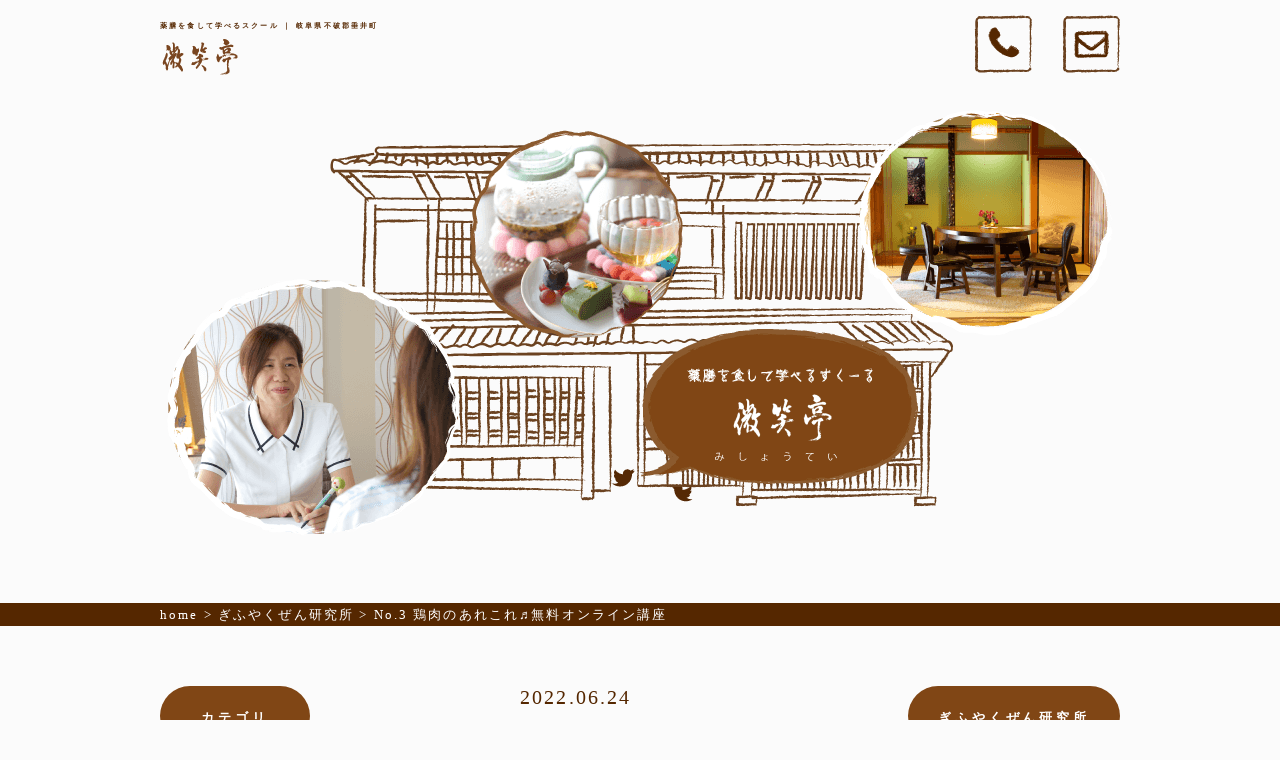

--- FILE ---
content_type: text/html; charset=UTF-8
request_url: https://mishoutei.com/blog/school-gifu-yakuzen/no-3-%E9%B6%8F%E8%82%89%E3%81%AE%E3%81%82%E3%82%8C%E3%81%93%E3%82%8C%E2%99%AC%E7%84%A1%E6%96%99%E3%82%AA%E3%83%B3%E3%83%A9%E3%82%A4%E3%83%B3%E8%AC%9B%E5%BA%A7/
body_size: 6563
content:
<!DOCTYPE html>
<html><head>

<meta charset="utf-8">
<meta http-equiv="content-style-type" content="text/css" />
<meta http-equiv="content-script-type" content="text/javascript" />
<link rel="stylesheet" type="text/css" href="https://mishoutei.com/wp-content/themes/mishoutei_theme/calendar.css">
<link rel="stylesheet" href="https://mishoutei.com/wp-content/themes/mishoutei_theme/reset.css">
<link rel="stylesheet" href="https://mishoutei.com/wp-content/themes/mishoutei_theme/style.css">
<link rel="stylesheet" type="text/css" href="https://mishoutei.com/wp-content/themes/mishoutei_theme/responsiveslides.css">
<link rel="stylesheet" type="text/css" href="https://mishoutei.com/wp-content/themes/mishoutei_theme/animate.css">

<!--[if lt IE 9]>
<script src="//cdn.jsdelivr.net/html5shiv/3.7.2/html5shiv.min.js"></script>
<script src="//cdnjs.cloudflare.com/ajax/libs/respond.js/1.4.2/respond.min.js"></script>
<![endif]-->
<link rel="stylesheet" href="https://maxcdn.bootstrapcdn.com/font-awesome/4.4.0/css/font-awesome.min.css">
<script type="text/javascript" src="https://code.jquery.com/jquery-1.10.1.min.js"></script>
<script type="text/javascript" src="https://mishoutei.com/wp-content/themes/mishoutei_theme/js/responsiveslides.min.js"></script>
<script type="text/javascript" src="https://mishoutei.com/wp-content/themes/mishoutei_theme/js/modal.js"></script>
<script type="text/javascript" src="https://mishoutei.com/wp-content/themes/mishoutei_theme/js/rslide.js"></script>

		<!-- All in One SEO 4.0.15 -->
		<title>No.3 鶏肉のあれこれ♬無料オンライン講座 | 微笑亭</title>
		<meta name="description" content="いつもありがとうございます😊 梅雨時の鶏肉のオススメ調理法 薬効etc 唐揚げってどうなの？ってよく聞かれます。 いいのか？悪いのか？(^^) お話ししますね。 プチ無料オンライン講座を開催し […]"/>
		<meta name="robots" content="max-snippet:-1, max-image-preview:large, max-video-preview:-1"/>
		<link rel="canonical" href="https://mishoutei.com/blog/school-gifu-yakuzen/no-3-%e9%b6%8f%e8%82%89%e3%81%ae%e3%81%82%e3%82%8c%e3%81%93%e3%82%8c%e2%99%ac%e7%84%a1%e6%96%99%e3%82%aa%e3%83%b3%e3%83%a9%e3%82%a4%e3%83%b3%e8%ac%9b%e5%ba%a7/" />

		<!-- GoogleAnalytics -->
<script>
 (function(i,s,o,g,r,a,m){i['GoogleAnalyticsObject']=r;i[r]=i[r]||function(){
 (i[r].q=i[r].q||[]).push(arguments)},i[r].l=1*new Date();a=s.createElement(o),
 m=s.getElementsByTagName(o)[0];a.async=1;a.src=g;m.parentNode.insertBefore(a,m)
 })(window,document,'script','//www.google-analytics.com/analytics.js','ga');

 ga('create', 'UA-56817011-12', 'auto');
 ga('send', 'pageview');

</script>
<!-- Google Tag Manager -->
<script>(function(w,d,s,l,i){w[l]=w[l]||[];w[l].push({'gtm.start':
new Date().getTime(),event:'gtm.js'});var f=d.getElementsByTagName(s)[0],
j=d.createElement(s),dl=l!='dataLayer'?'&l='+l:'';j.async=true;j.src=
'https://www.googletagmanager.com/gtm.js?id='+i+dl;f.parentNode.insertBefore(j,f);
})(window,document,'script','dataLayer','GTM-52ZHK37');</script>
<!-- End Google Tag Manager -->
		<script type="application/ld+json" class="aioseo-schema">
			{"@context":"https:\/\/schema.org","@graph":[{"@type":"WebSite","@id":"https:\/\/mishoutei.com\/#website","url":"https:\/\/mishoutei.com\/","name":"\u5fae\u7b11\u4ead","description":"\u85ac\u81b3\u3092\u98df\u3057\u3066\u5b66\u3079\u308b\u30b9\u30af\u30fc\u30eb","publisher":{"@id":"https:\/\/mishoutei.com\/#organization"},"potentialAction":{"@type":"SearchAction","target":"https:\/\/mishoutei.com\/?s={search_term_string}","query-input":"required name=search_term_string"}},{"@type":"Organization","@id":"https:\/\/mishoutei.com\/#organization","name":"\u5fae\u7b11\u4ead","url":"https:\/\/mishoutei.com\/"},{"@type":"BreadcrumbList","@id":"https:\/\/mishoutei.com\/blog\/school-gifu-yakuzen\/no-3-%e9%b6%8f%e8%82%89%e3%81%ae%e3%81%82%e3%82%8c%e3%81%93%e3%82%8c%e2%99%ac%e7%84%a1%e6%96%99%e3%82%aa%e3%83%b3%e3%83%a9%e3%82%a4%e3%83%b3%e8%ac%9b%e5%ba%a7\/#breadcrumblist","itemListElement":[{"@type":"ListItem","@id":"https:\/\/mishoutei.com\/#listItem","position":"1","item":{"@id":"https:\/\/mishoutei.com\/#item","name":"\u30db\u30fc\u30e0","description":"\u5fae\u7b11\u4ead\u3002\u5c90\u961c\u770c\u4e0d\u7834\u90e1\u5782\u4e95\u753a\u306b\u3042\u308b\u85ac\u81b3\u306e\u304a\u5e97\u3002\u662d\u548c\u306e\u304a\u3046\u3061\u3092\u30ea\u30ce\u30d9\u30fc\u30b7\u30e7\u30f3\u3057\u305f\u7a7a\u9593\u306f\u96a0\u308c\u5bb6\u306e\u3088\u3046\u306b\u4f47\u307f\u3001\u30ab\u30a6\u30f3\u30bb\u30ea\u30f3\u30b0\u3001\u30b9\u30af\u30fc\u30eb\u3001\u304a\u98df\u4e8b\u3068\u85ac\u81b3\u306e\u5b9d\u77f3\u7bb1\u306e\u3088\u3046\u3067\u3042\u308b\u3002\u56fd\u969b\u85ac\u81b3\u5e2b\u306e\u3044\u308b\u304a\u5e97\u3002","url":"https:\/\/mishoutei.com\/"},"nextItem":"https:\/\/mishoutei.com\/blog\/school-gifu-yakuzen\/no-3-%e9%b6%8f%e8%82%89%e3%81%ae%e3%81%82%e3%82%8c%e3%81%93%e3%82%8c%e2%99%ac%e7%84%a1%e6%96%99%e3%82%aa%e3%83%b3%e3%83%a9%e3%82%a4%e3%83%b3%e8%ac%9b%e5%ba%a7\/#listItem"},{"@type":"ListItem","@id":"https:\/\/mishoutei.com\/blog\/school-gifu-yakuzen\/no-3-%e9%b6%8f%e8%82%89%e3%81%ae%e3%81%82%e3%82%8c%e3%81%93%e3%82%8c%e2%99%ac%e7%84%a1%e6%96%99%e3%82%aa%e3%83%b3%e3%83%a9%e3%82%a4%e3%83%b3%e8%ac%9b%e5%ba%a7\/#listItem","position":"2","item":{"@id":"https:\/\/mishoutei.com\/blog\/school-gifu-yakuzen\/no-3-%e9%b6%8f%e8%82%89%e3%81%ae%e3%81%82%e3%82%8c%e3%81%93%e3%82%8c%e2%99%ac%e7%84%a1%e6%96%99%e3%82%aa%e3%83%b3%e3%83%a9%e3%82%a4%e3%83%b3%e8%ac%9b%e5%ba%a7\/#item","name":"No.3 \u9d8f\u8089\u306e\u3042\u308c\u3053\u308c\u266c\u7121\u6599\u30aa\u30f3\u30e9\u30a4\u30f3\u8b1b\u5ea7","description":"\u3044\u3064\u3082\u3042\u308a\u304c\u3068\u3046\u3054\u3056\u3044\u307e\u3059\ud83d\ude0a \u6885\u96e8\u6642\u306e\u9d8f\u8089\u306e\u30aa\u30b9\u30b9\u30e1\u8abf\u7406\u6cd5 \u85ac\u52b9etc \u5510\u63da\u3052\u3063\u3066\u3069\u3046\u306a\u306e\uff1f\u3063\u3066\u3088\u304f\u805e\u304b\u308c\u307e\u3059\u3002 \u3044\u3044\u306e\u304b\uff1f\u60aa\u3044\u306e\u304b\uff1f(^^) \u304a\u8a71\u3057\u3057\u307e\u3059\u306d\u3002 \u30d7\u30c1\u7121\u6599\u30aa\u30f3\u30e9\u30a4\u30f3\u8b1b\u5ea7\u3092\u958b\u50ac\u3057 [\u2026]","url":"https:\/\/mishoutei.com\/blog\/school-gifu-yakuzen\/no-3-%e9%b6%8f%e8%82%89%e3%81%ae%e3%81%82%e3%82%8c%e3%81%93%e3%82%8c%e2%99%ac%e7%84%a1%e6%96%99%e3%82%aa%e3%83%b3%e3%83%a9%e3%82%a4%e3%83%b3%e8%ac%9b%e5%ba%a7\/"},"previousItem":"https:\/\/mishoutei.com\/#listItem"}]},{"@type":"Person","@id":"https:\/\/mishoutei.com\/author\/editor\/#author","url":"https:\/\/mishoutei.com\/author\/editor\/","name":"editor","image":{"@type":"ImageObject","@id":"https:\/\/mishoutei.com\/blog\/school-gifu-yakuzen\/no-3-%e9%b6%8f%e8%82%89%e3%81%ae%e3%81%82%e3%82%8c%e3%81%93%e3%82%8c%e2%99%ac%e7%84%a1%e6%96%99%e3%82%aa%e3%83%b3%e3%83%a9%e3%82%a4%e3%83%b3%e8%ac%9b%e5%ba%a7\/#authorImage","url":"https:\/\/secure.gravatar.com\/avatar\/694ac893b534a012411f0766e4346bfd?s=96&d=mm&r=g","width":"96","height":"96","caption":"editor"}},{"@type":"WebPage","@id":"https:\/\/mishoutei.com\/blog\/school-gifu-yakuzen\/no-3-%e9%b6%8f%e8%82%89%e3%81%ae%e3%81%82%e3%82%8c%e3%81%93%e3%82%8c%e2%99%ac%e7%84%a1%e6%96%99%e3%82%aa%e3%83%b3%e3%83%a9%e3%82%a4%e3%83%b3%e8%ac%9b%e5%ba%a7\/#webpage","url":"https:\/\/mishoutei.com\/blog\/school-gifu-yakuzen\/no-3-%e9%b6%8f%e8%82%89%e3%81%ae%e3%81%82%e3%82%8c%e3%81%93%e3%82%8c%e2%99%ac%e7%84%a1%e6%96%99%e3%82%aa%e3%83%b3%e3%83%a9%e3%82%a4%e3%83%b3%e8%ac%9b%e5%ba%a7\/","name":"No.3 \u9d8f\u8089\u306e\u3042\u308c\u3053\u308c\u266c\u7121\u6599\u30aa\u30f3\u30e9\u30a4\u30f3\u8b1b\u5ea7 | \u5fae\u7b11\u4ead","description":"\u3044\u3064\u3082\u3042\u308a\u304c\u3068\u3046\u3054\u3056\u3044\u307e\u3059\ud83d\ude0a \u6885\u96e8\u6642\u306e\u9d8f\u8089\u306e\u30aa\u30b9\u30b9\u30e1\u8abf\u7406\u6cd5 \u85ac\u52b9etc \u5510\u63da\u3052\u3063\u3066\u3069\u3046\u306a\u306e\uff1f\u3063\u3066\u3088\u304f\u805e\u304b\u308c\u307e\u3059\u3002 \u3044\u3044\u306e\u304b\uff1f\u60aa\u3044\u306e\u304b\uff1f(^^) \u304a\u8a71\u3057\u3057\u307e\u3059\u306d\u3002 \u30d7\u30c1\u7121\u6599\u30aa\u30f3\u30e9\u30a4\u30f3\u8b1b\u5ea7\u3092\u958b\u50ac\u3057 [\u2026]","inLanguage":"ja","isPartOf":{"@id":"https:\/\/mishoutei.com\/#website"},"breadcrumb":{"@id":"https:\/\/mishoutei.com\/blog\/school-gifu-yakuzen\/no-3-%e9%b6%8f%e8%82%89%e3%81%ae%e3%81%82%e3%82%8c%e3%81%93%e3%82%8c%e2%99%ac%e7%84%a1%e6%96%99%e3%82%aa%e3%83%b3%e3%83%a9%e3%82%a4%e3%83%b3%e8%ac%9b%e5%ba%a7\/#breadcrumblist"},"author":"https:\/\/mishoutei.com\/blog\/school-gifu-yakuzen\/no-3-%e9%b6%8f%e8%82%89%e3%81%ae%e3%81%82%e3%82%8c%e3%81%93%e3%82%8c%e2%99%ac%e7%84%a1%e6%96%99%e3%82%aa%e3%83%b3%e3%83%a9%e3%82%a4%e3%83%b3%e8%ac%9b%e5%ba%a7\/#author","creator":"https:\/\/mishoutei.com\/blog\/school-gifu-yakuzen\/no-3-%e9%b6%8f%e8%82%89%e3%81%ae%e3%81%82%e3%82%8c%e3%81%93%e3%82%8c%e2%99%ac%e7%84%a1%e6%96%99%e3%82%aa%e3%83%b3%e3%83%a9%e3%82%a4%e3%83%b3%e8%ac%9b%e5%ba%a7\/#author","image":{"@type":"ImageObject","@id":"https:\/\/mishoutei.com\/#mainImage","url":"https:\/\/mishoutei.com\/wp-content\/uploads\/2022\/06\/015E08BC-7CAB-4460-B660-6AFBCB02C3D2-scaled.jpeg","width":"2560","height":"1920"},"primaryImageOfPage":{"@id":"https:\/\/mishoutei.com\/blog\/school-gifu-yakuzen\/no-3-%e9%b6%8f%e8%82%89%e3%81%ae%e3%81%82%e3%82%8c%e3%81%93%e3%82%8c%e2%99%ac%e7%84%a1%e6%96%99%e3%82%aa%e3%83%b3%e3%83%a9%e3%82%a4%e3%83%b3%e8%ac%9b%e5%ba%a7\/#mainImage"},"datePublished":"2022-06-24T07:15:16+09:00","dateModified":"2022-07-04T07:39:54+09:00"},{"@type":"Article","@id":"https:\/\/mishoutei.com\/blog\/school-gifu-yakuzen\/no-3-%e9%b6%8f%e8%82%89%e3%81%ae%e3%81%82%e3%82%8c%e3%81%93%e3%82%8c%e2%99%ac%e7%84%a1%e6%96%99%e3%82%aa%e3%83%b3%e3%83%a9%e3%82%a4%e3%83%b3%e8%ac%9b%e5%ba%a7\/#article","name":"No.3 \u9d8f\u8089\u306e\u3042\u308c\u3053\u308c\u266c\u7121\u6599\u30aa\u30f3\u30e9\u30a4\u30f3\u8b1b\u5ea7 | \u5fae\u7b11\u4ead","description":"\u3044\u3064\u3082\u3042\u308a\u304c\u3068\u3046\u3054\u3056\u3044\u307e\u3059\ud83d\ude0a \u6885\u96e8\u6642\u306e\u9d8f\u8089\u306e\u30aa\u30b9\u30b9\u30e1\u8abf\u7406\u6cd5 \u85ac\u52b9etc \u5510\u63da\u3052\u3063\u3066\u3069\u3046\u306a\u306e\uff1f\u3063\u3066\u3088\u304f\u805e\u304b\u308c\u307e\u3059\u3002 \u3044\u3044\u306e\u304b\uff1f\u60aa\u3044\u306e\u304b\uff1f(^^) \u304a\u8a71\u3057\u3057\u307e\u3059\u306d\u3002 \u30d7\u30c1\u7121\u6599\u30aa\u30f3\u30e9\u30a4\u30f3\u8b1b\u5ea7\u3092\u958b\u50ac\u3057 [\u2026]","headline":"No.3 \u9d8f\u8089\u306e\u3042\u308c\u3053\u308c\u266c\u7121\u6599\u30aa\u30f3\u30e9\u30a4\u30f3\u8b1b\u5ea7","author":{"@id":"https:\/\/mishoutei.com\/author\/editor\/#author"},"publisher":{"@id":"https:\/\/mishoutei.com\/#organization"},"datePublished":"2022-06-24T07:15:16+09:00","dateModified":"2022-07-04T07:39:54+09:00","articleSection":"\u304e\u3075\u3084\u304f\u305c\u3093\u7814\u7a76\u6240","mainEntityOfPage":{"@id":"https:\/\/mishoutei.com\/blog\/school-gifu-yakuzen\/no-3-%e9%b6%8f%e8%82%89%e3%81%ae%e3%81%82%e3%82%8c%e3%81%93%e3%82%8c%e2%99%ac%e7%84%a1%e6%96%99%e3%82%aa%e3%83%b3%e3%83%a9%e3%82%a4%e3%83%b3%e8%ac%9b%e5%ba%a7\/#webpage"},"isPartOf":{"@id":"https:\/\/mishoutei.com\/blog\/school-gifu-yakuzen\/no-3-%e9%b6%8f%e8%82%89%e3%81%ae%e3%81%82%e3%82%8c%e3%81%93%e3%82%8c%e2%99%ac%e7%84%a1%e6%96%99%e3%82%aa%e3%83%b3%e3%83%a9%e3%82%a4%e3%83%b3%e8%ac%9b%e5%ba%a7\/#webpage"},"image":{"@type":"ImageObject","@id":"https:\/\/mishoutei.com\/#articleImage","url":"https:\/\/mishoutei.com\/wp-content\/uploads\/2022\/06\/015E08BC-7CAB-4460-B660-6AFBCB02C3D2-scaled.jpeg","width":"2560","height":"1920"}}]}
		</script>
		<!-- All in One SEO -->

<link rel='dns-prefetch' href='//s.w.org' />
<link rel='stylesheet' id='wp-block-library-css'  href='https://mishoutei.com/wp-includes/css/dist/block-library/style.min.css' type='text/css' media='all' />
<link rel='stylesheet' id='wp-pagenavi-css'  href='https://mishoutei.com/wp-content/plugins/wp-pagenavi/pagenavi-css.css' type='text/css' media='all' />
<link rel="https://api.w.org/" href="https://mishoutei.com/wp-json/" /><link rel="alternate" type="application/json" href="https://mishoutei.com/wp-json/wp/v2/posts/5344" /><link rel='shortlink' href='https://mishoutei.com/?p=5344' />
<link rel="alternate" type="application/json+oembed" href="https://mishoutei.com/wp-json/oembed/1.0/embed?url=https%3A%2F%2Fmishoutei.com%2Fblog%2Fschool-gifu-yakuzen%2Fno-3-%25e9%25b6%258f%25e8%2582%2589%25e3%2581%25ae%25e3%2581%2582%25e3%2582%258c%25e3%2581%2593%25e3%2582%258c%25e2%2599%25ac%25e7%2584%25a1%25e6%2596%2599%25e3%2582%25aa%25e3%2583%25b3%25e3%2583%25a9%25e3%2582%25a4%25e3%2583%25b3%25e8%25ac%259b%25e5%25ba%25a7%2F" />
<link rel="alternate" type="text/xml+oembed" href="https://mishoutei.com/wp-json/oembed/1.0/embed?url=https%3A%2F%2Fmishoutei.com%2Fblog%2Fschool-gifu-yakuzen%2Fno-3-%25e9%25b6%258f%25e8%2582%2589%25e3%2581%25ae%25e3%2581%2582%25e3%2582%258c%25e3%2581%2593%25e3%2582%258c%25e2%2599%25ac%25e7%2584%25a1%25e6%2596%2599%25e3%2582%25aa%25e3%2583%25b3%25e3%2583%25a9%25e3%2582%25a4%25e3%2583%25b3%25e8%25ac%259b%25e5%25ba%25a7%2F&#038;format=xml" />
<link rel="icon" href="https://mishoutei.com/wp-content/uploads/2021/02/favicon.png" sizes="32x32" />
<link rel="icon" href="https://mishoutei.com/wp-content/uploads/2021/02/favicon.png" sizes="192x192" />
<link rel="apple-touch-icon" href="https://mishoutei.com/wp-content/uploads/2021/02/favicon.png" />
<meta name="msapplication-TileImage" content="https://mishoutei.com/wp-content/uploads/2021/02/favicon.png" />
</head>
<body>
<!-- Google Tag Manager (noscript) -->
<noscript><iframe src="https://www.googletagmanager.com/ns.html?id=GTM-52ZHK37"
height="0" width="0" style="display:none;visibility:hidden"></iframe></noscript>
<!-- End Google Tag Manager (noscript) -->
<!-- Place your content here --> 
<!-- ヘッダー -->
<header>
  <hgroup>
    <h1 class="f056">薬膳を食して学べるスクール ｜ 岐阜県不破郡垂井町</h1>
    <h2 class="tit"><a href="/"><img src="https://mishoutei.com/wp-content/themes/mishoutei_theme/img/h2.gif" width="80px" height="38px" alt="微笑亭" /></a></h2>
  </hgroup>
  <div class="hcontact">
    <div class="tooltip"><img src="https://mishoutei.com/wp-content/themes/mishoutei_theme/img/tel.gif" width ="58px" height="58px" alt="電話で問合せる" /> <span>0584-51-3411</span> </div>
    <figure class="hmail rum"><a href="mailto:mishou@octn.jp?subject=%e3%83%9b%e3%83%bc%e3%83%a0%e3%83%9a%e3%83%bc%e3%82%b8%e3%81%8b%e3%82%89%e3%81%ae%e3%81%8a%e5%95%8f%e5%90%88%e3%81%9b&amp;body=%e3%81%8a%e5%95%8f%e5%90%88%e3%81%9b%e3%81%82%e3%82%8a%e3%81%8c%e3%81%a8%e3%81%86%e3%81%94%e3%81%96%e3%81%84%e3%81%be%e3%81%99%e3%80%82%0d%0a%e5%86%85%e5%ae%b9%e3%82%92%e3%81%94%e8%a8%98%e5%85%a5%e3%81%8f%e3%81%a0%e3%81%95%e3%81%84%e3%80%82"><img src="https://mishoutei.com/wp-content/themes/mishoutei_theme/img/mail.gif" width ="58px" height="58px" alt="メールで問合せる"/></a></figure>
  </div>
  <!--
  <div class="info">
    <p class="marTIT">お知らせ：</p>
    <div class="marquee">
      <p>The quick brown fox jumps over the lazy dog.</p>
    </div>
  </div>
  --> 
  <!-- メインイメージ -->
  <div id="wo" class="box wow " data-wow-duration="1s" data-wow-offset="20">
    <figure class="mainIMG"><img src="https://mishoutei.com/wp-content/themes/mishoutei_theme/img/main.png" width="947" height="426" alt="薬膳を食して学べるスクール 微笑亭" /></figure>
  </div>
  
<!-- IE8の場合 --> 
  
  <script>
var userAgent = window.navigator.userAgent.toLowerCase();
var appVersion = window.navigator.appVersion.toLowerCase();
if (appVersion.indexOf("msie 8.") != -1) {
	document.write('<div><img src="https://mishoutei.com/wp-content/themes/mishoutei_theme/img/main.png" width="947" height="426" alt="薬膳を食して学べるスクール 微笑亭" /></div>');
	$("#wo").remove();
	$(".slidetxt").css("left","0%");
  }
	</script> 
  
<!-- IE8の場合　ここまで --> 



</header>
<!-- コンテンツ -->


<p class="breadcrumbs mt60"><span class="breadinn"><a href="/">home</a> > <a href="https://mishoutei.com/category/blog/school-gifu-yakuzen/">
  ぎふやくぜん研究所  </a> >
  No.3 鶏肉のあれこれ♬無料オンライン講座  </span></p>
<div id="pageblog">
  <div id="blogcaption">
            <p class="date2">
      2022.06.24    </p>
    <p class="balloon2"><span class="ballinn">
      ぎふやくぜん研究所      </span></p>
    <p class="tit clear">
      No.3 鶏肉のあれこれ♬無料オンライン講座    </p>
    <p class="mt60">
      <p>いつもありがとうございます😊</p>
<p>&nbsp;</p>
<p>梅雨時の鶏肉のオススメ調理法</p>
<p>薬効etc</p>
<p>唐揚げってどうなの？ってよく聞かれます。</p>
<p>いいのか？悪いのか？(^^)</p>
<p>お話ししますね。</p>
<p>&nbsp;</p>
<p>プチ無料オンライン講座を開催します♬</p>
<div>トピック: No.3 鶏肉のあれこれ</div>
<div>時間: <span dir="ltr">2022年6月26日 03:00 PM</span></div>
<div></div>
<div>Zoomミーティングに参加する</div>
<div><a href="https://us02web.zoom.us/j/81334654310?pwd=ov2v2EN2yIxx47jM37au7IRL8Rhmls.1">https://us02web.zoom.us/j/81334654310?pwd=ov2v2EN2yIxx47jM37au7IRL8Rhmls.1</a></div>
<div></div>
<div>ミーティングID: 813 3465 4310</div>
<div>パスコード: 006772</div>
<p>&nbsp;</p>
<p>会員内外からお入り頂けます。</p>
<p>ご興味のあるお方さま♬どうぞご参加くださいね☆</p>
<p>下の画像を見ながらお話するかもしれません^ ^</p>
<p>閲覧可能にしておいてからご入室下さいませ♬</p>
<p><img loading="lazy" class="alignnone size-medium wp-image-5345" src="https://mishoutei.com/wp-content/uploads/2022/06/4458ED3B-F07B-41B1-A145-8DA4CA65F8C1-300x200.jpeg" alt="" width="300" height="200" srcset="https://mishoutei.com/wp-content/uploads/2022/06/4458ED3B-F07B-41B1-A145-8DA4CA65F8C1-300x200.jpeg 300w, https://mishoutei.com/wp-content/uploads/2022/06/4458ED3B-F07B-41B1-A145-8DA4CA65F8C1-600x400.jpeg 600w, https://mishoutei.com/wp-content/uploads/2022/06/4458ED3B-F07B-41B1-A145-8DA4CA65F8C1-768x512.jpeg 768w, https://mishoutei.com/wp-content/uploads/2022/06/4458ED3B-F07B-41B1-A145-8DA4CA65F8C1-1536x1024.jpeg 1536w, https://mishoutei.com/wp-content/uploads/2022/06/4458ED3B-F07B-41B1-A145-8DA4CA65F8C1.jpeg 2048w" sizes="(max-width: 300px) 100vw, 300px" /> <img loading="lazy" class="alignnone size-medium wp-image-5346" src="https://mishoutei.com/wp-content/uploads/2022/06/D8C7EFDF-BA48-46B0-BFF1-7BCEA950C40D-300x225.jpeg" alt="" width="300" height="225" srcset="https://mishoutei.com/wp-content/uploads/2022/06/D8C7EFDF-BA48-46B0-BFF1-7BCEA950C40D-300x225.jpeg 300w, https://mishoutei.com/wp-content/uploads/2022/06/D8C7EFDF-BA48-46B0-BFF1-7BCEA950C40D-600x450.jpeg 600w, https://mishoutei.com/wp-content/uploads/2022/06/D8C7EFDF-BA48-46B0-BFF1-7BCEA950C40D-768x576.jpeg 768w, https://mishoutei.com/wp-content/uploads/2022/06/D8C7EFDF-BA48-46B0-BFF1-7BCEA950C40D-1536x1152.jpeg 1536w, https://mishoutei.com/wp-content/uploads/2022/06/D8C7EFDF-BA48-46B0-BFF1-7BCEA950C40D-2048x1536.jpeg 2048w" sizes="(max-width: 300px) 100vw, 300px" /> <img loading="lazy" class="alignnone size-medium wp-image-5347" src="https://mishoutei.com/wp-content/uploads/2022/06/33900B91-2605-4500-B3B2-6A66D84CF7BA-300x225.jpeg" alt="" width="300" height="225" srcset="https://mishoutei.com/wp-content/uploads/2022/06/33900B91-2605-4500-B3B2-6A66D84CF7BA-300x225.jpeg 300w, https://mishoutei.com/wp-content/uploads/2022/06/33900B91-2605-4500-B3B2-6A66D84CF7BA-600x450.jpeg 600w, https://mishoutei.com/wp-content/uploads/2022/06/33900B91-2605-4500-B3B2-6A66D84CF7BA-768x576.jpeg 768w, https://mishoutei.com/wp-content/uploads/2022/06/33900B91-2605-4500-B3B2-6A66D84CF7BA-1536x1152.jpeg 1536w, https://mishoutei.com/wp-content/uploads/2022/06/33900B91-2605-4500-B3B2-6A66D84CF7BA-2048x1536.jpeg 2048w" sizes="(max-width: 300px) 100vw, 300px" /> <img loading="lazy" class="alignnone size-medium wp-image-5348" src="https://mishoutei.com/wp-content/uploads/2022/06/66EA3AA4-D51F-4919-990E-39A0EA830F0C-300x225.jpeg" alt="" width="300" height="225" srcset="https://mishoutei.com/wp-content/uploads/2022/06/66EA3AA4-D51F-4919-990E-39A0EA830F0C-300x225.jpeg 300w, https://mishoutei.com/wp-content/uploads/2022/06/66EA3AA4-D51F-4919-990E-39A0EA830F0C-600x450.jpeg 600w, https://mishoutei.com/wp-content/uploads/2022/06/66EA3AA4-D51F-4919-990E-39A0EA830F0C-768x576.jpeg 768w, https://mishoutei.com/wp-content/uploads/2022/06/66EA3AA4-D51F-4919-990E-39A0EA830F0C-1536x1152.jpeg 1536w, https://mishoutei.com/wp-content/uploads/2022/06/66EA3AA4-D51F-4919-990E-39A0EA830F0C-2048x1536.jpeg 2048w" sizes="(max-width: 300px) 100vw, 300px" /> <img loading="lazy" class="alignnone size-medium wp-image-5349" src="https://mishoutei.com/wp-content/uploads/2022/06/015E08BC-7CAB-4460-B660-6AFBCB02C3D2-300x225.jpeg" alt="" width="300" height="225" srcset="https://mishoutei.com/wp-content/uploads/2022/06/015E08BC-7CAB-4460-B660-6AFBCB02C3D2-300x225.jpeg 300w, https://mishoutei.com/wp-content/uploads/2022/06/015E08BC-7CAB-4460-B660-6AFBCB02C3D2-600x450.jpeg 600w, https://mishoutei.com/wp-content/uploads/2022/06/015E08BC-7CAB-4460-B660-6AFBCB02C3D2-768x576.jpeg 768w, https://mishoutei.com/wp-content/uploads/2022/06/015E08BC-7CAB-4460-B660-6AFBCB02C3D2-1536x1152.jpeg 1536w, https://mishoutei.com/wp-content/uploads/2022/06/015E08BC-7CAB-4460-B660-6AFBCB02C3D2-2048x1536.jpeg 2048w" sizes="(max-width: 300px) 100vw, 300px" /></p>
    </p>
    
    <div class="navigation">
	<div class="previous"> <a href="https://mishoutei.com/lunch/%e5%a4%8f%e8%87%b3%e3%81%ae%e8%86%b3/" rel="prev"><< 前の記事へ</a></div>
	<div class="next"><a href="https://mishoutei.com/blog/school-gifu-yakuzen/%e5%bf%83%e5%9c%b0%e8%89%af%e3%81%84%e6%9a%ae%e3%82%89%e3%81%97%e8%ac%9b%e5%ba%a7%e3%80%80%e6%96%b0%e3%83%a1%e3%83%8b%e3%83%a5%e3%83%bc%e2%99%ac/" rel="next">次の記事へ >></a> </div>
	</div>
    
          </div>
  
<div id="side">
  <p class="balloon"><span class="ballinn">カテゴリ</span></p>
  <ul class="catlist mt30">
    <li><a href="/all/">すべて</a></li>
    	<li class="cat-item cat-item-2"><a href="https://mishoutei.com/category/news/">微笑亭新着</a>
</li>
	<li class="cat-item cat-item-5"><a href="https://mishoutei.com/category/blog/osirase/">お知らせ</a>
</li>
	<li class="cat-item cat-item-6"><a href="https://mishoutei.com/category/blog/school-gifu-yakuzen/">ぎふやくぜん研究所</a>
</li>
	<li class="cat-item cat-item-10"><a href="https://mishoutei.com/category/blog/daihyo-blog/">代表のお部屋</a>
</li>
	<li class="cat-item cat-item-14"><a href="https://mishoutei.com/category/blog/ranch/">施膳</a>
</li>
	<li class="cat-item cat-item-19"><a href="https://mishoutei.com/category/blog/kouso/">八宝酵</a>
</li>
	<li class="cat-item cat-item-20"><a href="https://mishoutei.com/category/blog/yakuzen-counseling/">カウンセリングルーム　おひなた☀️</a>
</li>
  </ul>
  <p class="balloon mt60"><span class="ballinn">最近の投稿</span></p>
        <ul class="recent mt30">
        <li>
            <a href="https://mishoutei.com/news/%e3%82%aa%e3%83%b3%e3%83%a9%e3%82%a4%e3%83%b3%e8%ac%9b%e5%ba%a7-2/">
      <img width="98" height="98" src="https://mishoutei.com/wp-content/uploads/2026/01/IMG_4361-98x98.jpeg" class="blogPHOTO3 rd10 wp-post-image" alt="微笑亭　薬膳" loading="lazy" srcset="https://mishoutei.com/wp-content/uploads/2026/01/IMG_4361-98x98.jpeg 98w, https://mishoutei.com/wp-content/uploads/2026/01/IMG_4361-150x150.jpeg 150w" sizes="(max-width: 98px) 100vw, 98px" />      </a>
            <a href="https://mishoutei.com/news/%e3%82%aa%e3%83%b3%e3%83%a9%e3%82%a4%e3%83%b3%e8%ac%9b%e5%ba%a7-2/"><span class="blogTXT2">
      オンライン講座      </a><br />
      2026.01.19      |　
      ぎふやくぜん研究所      </span></li>
        <li>
            <a href="https://mishoutei.com/news/%e3%82%b5%e3%83%bc%e3%82%af%e3%83%ab%e3%81%8a%e8%8c%b6%e4%bc%9a/">
      <img width="98" height="98" src="https://mishoutei.com/wp-content/uploads/2026/01/IMG_4353-98x98.jpeg" class="blogPHOTO3 rd10 wp-post-image" alt="微笑亭　薬膳" loading="lazy" srcset="https://mishoutei.com/wp-content/uploads/2026/01/IMG_4353-98x98.jpeg 98w, https://mishoutei.com/wp-content/uploads/2026/01/IMG_4353-150x150.jpeg 150w" sizes="(max-width: 98px) 100vw, 98px" />      </a>
            <a href="https://mishoutei.com/news/%e3%82%b5%e3%83%bc%e3%82%af%e3%83%ab%e3%81%8a%e8%8c%b6%e4%bc%9a/"><span class="blogTXT2">
      サークルお茶会      </a><br />
      2026.01.18      |　
      ぎふやくぜん研究所      </span></li>
        <li>
            <a href="https://mishoutei.com/news/%e6%95%99%e5%ae%a4%e3%81%ae%e6%97%a5/">
      <img width="98" height="98" src="https://mishoutei.com/wp-content/uploads/2026/01/IMG_4346-98x98.jpeg" class="blogPHOTO3 rd10 wp-post-image" alt="" loading="lazy" srcset="https://mishoutei.com/wp-content/uploads/2026/01/IMG_4346-98x98.jpeg 98w, https://mishoutei.com/wp-content/uploads/2026/01/IMG_4346-150x150.jpeg 150w" sizes="(max-width: 98px) 100vw, 98px" />      </a>
            <a href="https://mishoutei.com/news/%e6%95%99%e5%ae%a4%e3%81%ae%e6%97%a5/"><span class="blogTXT2">
      教室の日      </a><br />
      2026.01.17      |　
      ぎふやくぜん研究所      </span></li>
      </ul>
    </div>
</div>
<!-- フッター -->
<footer>
  <div id="contact">
    <h3><img src="https://mishoutei.com/wp-content/themes/mishoutei_theme/img/title_contact.png" srcset="https://mishoutei.com/wp-content/themes/mishoutei_theme/img/title_contact@2x.png 2x" width="203" height="93" alt="お問合わせ" /></h3>
    <div class="telmail">
      <figure class="fTEL"> <img src="https://mishoutei.com/wp-content/themes/mishoutei_theme/img/footerTEL.gif" width="362px" height="58px" alt="0584-51-3411" /></figure>
      <figure class="rum"><a href="mailto:mishou@octn.jp?subject=%e3%83%9b%e3%83%bc%e3%83%a0%e3%83%9a%e3%83%bc%e3%82%b8%e3%81%8b%e3%82%89%e3%81%ae%e3%81%8a%e5%95%8f%e5%90%88%e3%81%9b&amp;body=%e3%81%8a%e5%95%8f%e5%90%88%e3%81%9b%e3%81%82%e3%82%8a%e3%81%8c%e3%81%a8%e3%81%86%e3%81%94%e3%81%96%e3%81%84%e3%81%be%e3%81%99%e3%80%82%0d%0a%e5%86%85%e5%ae%b9%e3%82%92%e3%81%94%e8%a8%98%e5%85%a5%e3%81%8f%e3%81%a0%e3%81%95%e3%81%84%e3%80%82"><img src="https://mishoutei.com/wp-content/themes/mishoutei_theme/img/footerMAIL.png" width="297" height="43" alt="mishou＠octn.jp" /></a></figure>
    </div>
  </div>
  <div id="footinn">
    <p>岐阜県不破郡垂井町表佐1174-5　微笑亭</p>
    <p class="copy">Copyright &copy; 2015 mishoutei. All rights reserved.</p>
  </div>
</footer>
<p id="pageTop" class="rum"><a href="#wo"><img src="https://mishoutei.com/wp-content/themes/mishoutei_theme/img/pageTop.png"></a></p>
<!-- SCRIPTS --> 
<!-- Example: <script src="//ajax.googleapis.com/ajax/libs/jquery/1.11.1/jquery.min.js"></script> -->
<script type='text/javascript' src='https://mishoutei.com/wp-includes/js/wp-embed.min.js' id='wp-embed-js'></script>
</body><script type="text/javascript">
$(function() {
	var topBtn = $('#pageTop');
	topBtn.hide();
	$(window).scroll(function () {
		if ($(this).scrollTop() > 700) {
			topBtn.fadeIn();
		} else {
			topBtn.fadeOut();
		}
	});
	});
</script>
<!-- スムーズスクロール部分の記述 -->
<script>
$(function(){
   // #で始まるアンカーをクリックした場合に処理
   $('a[href^=#]').click(function() {
      // スクロールの速度
      var speed = 700; // ミリ秒
      // アンカーの値取得
      var href= $(this).attr("href");
      // 移動先を取得
      var target = $(href == "#" || href == "" ? 'html' : href);
      // 移動先を数値で取得
      var position = target.offset().top -81;
      // スムーススクロール
      $('body,html').animate({scrollTop:position}, speed, 'swing');
      return false;
   });
});
</script>
<script src="https://mishoutei.com/wp-content/themes/mishoutei_theme/js/wow.min.js"></script>
<script>
 new WOW().init();
</script>
</html>

--- FILE ---
content_type: text/css
request_url: https://mishoutei.com/wp-content/themes/mishoutei_theme/style.css
body_size: 3967
content:
@charset "utf-8";
/*
Theme Name:mishoutei_theme
*/
/*
Author:JIMOTOPAGE
Author URI: http://www.jimotopage.com/
 
*/
/*------ * ------*/
@import url(http://fonts.googleapis.com/earlyaccess/notosansjapanese.css);
body {
    font-family: "'Noto Sans Japanese', serif";
    font-size: 0.81em;
    color: #552700;
    line-height: 1.8em;
    letter-spacing: 1.6pt;
    background: #fbfbfb;
}
a {
    text-decoration: none;
    color: #552700;
    -webkit-transition: 0.5s;
    -moz-transition: 0.5s;
    -o-transition: 0.5s;
    -ms-transition: 0.5s;
    transition: 0.5s;
}
a:hover {
    opacity: 0.4;
    filter: alpha(opacity=40);
    -moz-opacity: 0.4;
}
/*------ class ------*/
.f056 {
    font-size: 0.5625em;
}
.f125 {
    font-size: 1.25em;
}
.tit {
    font-size: 17px;
}
.caf0 {
    color: #af0000;
}
.bold {
    font-weight: 900;
}
.mt15 {
    margin-top: 15px;
}
.mt30 {
    margin-top: 30px;
}
.mt60 {
    margin-top: 60px;
}
.clear {
    clear: both;
}
h3 {
    margin-bottom: 30px;
}
.sub {
    letter-spacing: 0.5rem;
    margin: 0 0 25px;
}
/*------ header ------*/
header {
    font-weight: normal;
    width: 960px;
    margin: 15px auto 0;
}
hgroup {
    float: left;
}
/*
.info {
	width : 960px;
	margin : 0 auto;
}



.marTIT {
	float : left;
	margin-top: 7px;
}

.marquee {
width:880px;
padding:0.5em 0;
overflow:hidden;
margin-bottom:10px;
position:relative;
}

.marquee p:after {
content:"";
white-space:nowrap;
padding-right:50px;
}

.marquee p {
margin:0;
padding-left:600px;
display:inline-block;
white-space:nowrap;
	-webkit-animation-name:marquee;
	-webkit-animation-timing-function:linear;
	-webkit-animation-duration:10s;
	-webkit-animation-iteration-count:infinite;
	-moz-animation-name:marquee;
	-moz-animation-timing-function:linear;
	-moz-animation-duration:10s;
	-moz-animation-iteration-count:infinite;
	-ms-animation-name:marquee;
	-ms-animation-timing-function:linear;
	-ms-animation-duration:10s;
	-ms-animation-iteration-count:infinite;
	-o-animation-name:marquee;
	-o-animation-timing-function:linear;
	-o-animation-duration:10s;
	-o-animation-iteration-count:infinite;
	animation-name:marquee;
	animation-timing-function:linear;
	animation-duration:10s;
	animation-iteration-count:infinite;
}
@-webkit-keyframes marquee {
  from   { -webkit-transform: translate(0%);}
  99%,to { -webkit-transform: translate(-100%);}
}
@-moz-keyframes marquee {
  from   { -moz-transform: translate(0%);}
  99%,to { -moz-transform: translate(-100%);}
}
@-ms-keyframes marquee {
  from   { -ms-transform: translate(0%);}
  99%,to { -ms-transform: translate(-100%);}
}
@-o-keyframes marquee {
  from   { -o-transform: translate(0%);}
  99%,to { -o-transform: translate(-100%);}
}
@keyframes marquee {
  from   { transform: translate(0%);}
  99%,to { transform: translate(-100%);}
}
*/
.hcontact {
    text-align: right;
}
/* 表示文字の装飾 */
div.tooltip {
    clear: both;
    color: #804615;
    display: inline-block; /* インライン要素化 */
    text-align: center;
}
/* ツールチップ部分を隠す */
div.tooltip span {
    display: none;
}
/* マウスオーバー */
div.tooltip:hover {
    position: relative;
    color: #804615;
}
/* マウスオーバー時にツールチップを表示 */
div.tooltip:hover span {
    display: block; /* ボックス要素にする */
    position: absolute; /* relativeからの絶対位置 */
    top: 50px;
    font-size: 90%;
    color: #fff;
    background-color: #c7b299;
    width: 110px;
    padding: 5px;
    border-radius: 8px;
    z-index: 100;
}
/* フキダシ部分を作成 */
div.tooltip span:before {
    content: '';
    display: block;
    position: absolute; /* relativeからの絶対位置 */
    height: 0;
    width: 0;
    top: -13px;
    left: 15px;
    border: 13px transparent solid;
    border-right-width: 0;
    border-left-color: #c7b299;
    transform: rotate(270deg); /* 傾きをつける */
    -webkit-transform: rotate(270deg);
    -o-transform: rotate(270deg);
    z-index: 100;
}
.hmail {
    float: right;
    margin-left: 30px;
}
/*------ mainImg ------*/
.mainIMG {
    width: 960px;
    margin: 30px auto 0;
    text-align: center;
    clear: both;
}
/*------ nav ------*/
nav {
    width: 960px;
    margin: 0 auto 60px;
}
nav ul {
    display: flex;
    align-items: center;
}
nav ul li {
    width: 25%;
    text-align: center;
}
.rum:hover {
    animation: rumble 0.8s linear infinite;
}
@keyframes rumble {
    0% {
        transform: rotate(0deg) translate(0, 0);
    }
    12.5% {
        transform: rotate(0.4deg) translate(1px, -1px);
    }
    25% {
        transform: rotate(0.8deg) translate(0px, 1px);
    }
    37.5% {
        transform: rotate(0.4deg) translate(-1px, 0);
    }
    50% {
        transform: rotate(0deg) translate(0, 0);
    }
    62.5% {
        transform: rotate(-0.4deg) translate(1px, 0);
    }
    75% {
        transform: rotate(-0.8deg) translate(0, 1px);
    }
    87.5% {
        transform: rotate(-0.4deg) translate(-1px, -1px);
    }
    100% {
        transform: rotate(0deg) translate(0, 0);
    }
}
/*------ section1 ------*/
#s1 {
    width: 960px;
    margin: 0 auto;
}
.s1map {
    float: left;
    margin-right: 45px;
}
.s1inn {
    width: 450px;
    display: inline-block;
    margin-bottom: 110px;
}
#s1 h4 {
    display: inline-block;
}
.reserved {
    color: #fff;
    background: #804615;
    padding: 3px 30px;
    border-radius: 15px;
    display: inline-block;
}
.s1inn p.reserved2 {
    background: #c4aa90;
    padding: 3px 30px;
    border-radius: 15px;
    display: inline-block;
}
#s1 ul li a:hover, a:hover {
    text-decoration: none;
}
.lock {
    overflow: hidden;
}
.modal-content {
    position: relative;
    display: none;
    width: 50%;
    margin: 30px;
    padding: 10px 20px;
    border: 2px solid #aaa;
    background: #fff;
}
.modal-content p {
    margin: 0;
    padding: 0;
}
.modal-overlay {
    z-index: 1;
    display: none;
    position: fixed;
    top: 0;
    left: 0;
    width: 100%;
    height: 120%;
    background-color: rgba(128, 70, 21, 0.75);
}
.modal-wrap {
    z-index: 2;
    display: none;
    position: fixed;
    top: 0;
    left: 0;
    width: 100%;
    height: 100%;
    overflow: auto;
}
.modal-open {}
.modal-open:hover {
    cursor: pointer;
}
.modal-close {
    text-decoration: underline;
    text-align: right;
    display: block;
}
.modal-close:hover {
    cursor: pointer;
}
.modalINN {
    text-align: center;
}
#a1 ul {
    border-top: 3px double #804615;
    border-bottom: 3px double #804615;
    padding: 10px 0 0;
}
#a1 ul li {
    padding: 0 20px 10px;
}
.archive {
    font-size: 0.5625em;
    display: inline-block;
    float: right;
}
.date {
    display: inline-block;
    margin-right: 15px;
}
.o-c {
    width: 600px;
    margin: 30px auto 0;
    padding: 40px;
    border: 1px solid #804615;
}
/*------ section2 ------*/
#s2 {
    width: 960px;
    margin: 60px auto 0;
    line-height: 2.3em;
    overflow: hidden;
}
.s2inn {
    width: 440px;
    float: left;
    margin-right: 45px;
}
#s2 figure {
    width: 470px;
    float: right;
}
/*------ section3 ------*/
#s3 {
    width: 960px;
    margin: 60px auto 0;
    overflow: hidden;
}
#s3 figure {
    width: 456px;
    margin-right: 15px;
    float: left;
}
#a3 {
    width: 489px;
    float: right;
}
#a3 img {
    border-radius: 20px;
}
.lunchTIT {
    border-top: 3px double #804615;
    border-bottom: 3px double #804615;
    padding: 10px 0;
    margin-bottom: 10px;
    text-align: center;
}
.lunchMENU {
    padding: 0 30px;
}
.sMENU {
    text-indent: 1em;
}
/*------ section4 ------*/
#s4 {
    width: 960px;
    margin: 60px auto 0;
}
#s4 h3 {
    margin-bottom: 20px;
}
#a4 ul {
    border-top: 3px double #804615;
    border-bottom: 3px double #804615;
    padding: 10px 0 0;
}
#a4 ul li {
    padding-bottom: 30px;
    height: 98px;
}
.archive2 {
    font-size: 0.5625em;
    text-align: right;
}
#a4 ul {
    overflow: hidden;
    padding: 30px 90px 0px;
}
.blogPHOTO {
    width: 98px;
    float: left;
    clear: both;
    margin-right: 30px;
}
.blogTXT {
    margin: 0px 0;
    display: inline-block;
    padding-top: 25px;
    width: 360px;
}
/*------ section5 ------*/
#s5 {
    width: 960px;
    margin: 60px auto 0;
    text-align: center;
}
#s5 h3 {
    text-align: left;
}
.staff {
    background: url("img/sec5bg.gif") no-repeat;
    background-position: top center;
    padding: 43px 30px 30px;
    color: #fff;
    height: 466px;
}
.staffTIT {
    font-size: 40px;
    margin: 30px 0 13px;
    letter-spacing: 0.1rem;
}
#s5 ul {
    margin: 0 auto 5px;
    display: inline-block;
}
#s5 ul li {
    text-align: left;
    margin: 0 0 10px;
}
/*------ footer ------*/
footer {
    margin: 60px auto 0;
}
#contact {
    width: 960px;
    margin: 0 auto 60px;
}
#footinn {
    margin: 0 auto;
    padding: 30px 0;
    text-align: center;
    background: #804615;
    color: #fff;
}
.telmail {
    margin: 0 auto;
    width: 822px;
    text-align: center;
}
.fTEL {
    width: 362px;
    float: left;
    margin-right: 60px;
}
.telmail .rum img {
    margin-top: 10px;
}
/*------ toTOP ------*/
#pageTop {
    position: fixed;
    bottom: 20px;
    right: 20px;
}
#pageTop a:hover img {
    opacity: 0.5;
    filter: alpha(opacity=50);
    -moz-opacity: 0.5;
}
/*------ blog ------*/
/*------ bloglist ------*/
#pageblog {
    width: 960px;
    margin: 0 auto;
    overflow: hidden;
}
.breadcrumbs {
    background: #552700;
    margin-bottom: 60px;
}
.breadcrumbs a {
    color: #FFFFFF;
}
.breadinn {
    display: block;
    width: 960px;
    margin: 0 auto;
    color: #FFFFFF;
}
#bloglist, #blogcaption {
    width: 600px;
    float: right;
    overflow: hidden;
}
.blogPHOTO2 {
    width: 150px;
    float: left;
    clear: both;
    margin-right: 30px;
}
.balloon {
    position: relative;
    background: #804615;
    height: 40px;
    width: 130px;
    margin-bottom: 20px;
    border-radius: 50px;
    padding: 10px;
}
.balloon:after {
    content: '';
    position: absolute;
    height: 20px;
    width: 65px;
    border-radius: 25px;
    z-index: -1;
    background: #fbfbfb;
    bottom: -20px;
    left: 50px;
}
.balloon:before {
    content: '';
    position: absolute;
    height: 20px;
    width: 65px;
    border-radius: 25px;
    z-index: -1;
    background: #804615;
    bottom: -15px;
    left: 42px;
}
.ballinn {
    display: block;
    margin: 10px 20px;
    color: #FFFFFF;
    font-weight: bold;
    letter-spacing: 0.4em;
    text-align: center;
}
.ballinn {
    display: block;
    margin: 10px 20px;
    color: #FFFFFF;
    font-weight: bold;
    letter-spacing: 0.3em;
}
.blinn {
    border-top: 3px double #804615;
    border-bottom: 3px double #804615;
    padding: 10px 0 0;
    overflow: hidden;
    padding: 30px 30px 30px;
}
.blinn li {
    padding-bottom: 30px;
    height: 150px;
}
.pagenation ul {
    width: 340px;
    margin: 30px auto;
    padding: 0;
    overflow: hidden;
}
.pagenation li {
    list-style: none;
    float: left;
    margin-right: 10px;
}
.pagenation li:last-child {
    margin-right: 0;
}
.pagenation a {
    display: block;
    text-decoration: none;
    text-align: center;
    min-width: 30px;
    height: 30px;
    line-height: 30px;
    background: #804615;
    border-radius: 3px;
    color: #FFFFFF;
}
.pagenation li:first-child a, .pagenation li:last-child a {
    min-width: 60px;
    height: 30px;
}
.pagenation li:nth-last-of-type(1) a {
    margin-right: 0;
}
.pagenation a:hover, a:active, a:focus {
    position: relative;
}
/*Wp-page-navi*/
.wp-pagenavi_out {
    display: table-cell;
    width: 600px;
    height: 150px;
    text-align: center;
}
.wp-pagenavi {
    /* width: 470px; */
    /* margin: 30px 0; */
    /* padding: 0; */
    /* overflow: hidden; */
    display: inline-block;
    text-align: left;
    margin: 30px 0;
}
.wp-pagenavi ul {
    width: 340px;
    margin: 30px auto;
    padding: 0;
    overflow: hidden;
}
.wp-pagenavi a, .wp-pagenavi span {
    list-style: none;
    float: left;
    margin-right: 10px;
    display: block;
}
.wp-pagenavi li:last-child {
    margin-right: 0;
}
body .wp-pagenavi a, body .wp-pagenavi span {
    display: block;
    text-decoration: none;
    text-align: center;
    min-width: 29px;
    height: 29px;
    line-height: 30px;
    border-radius: 3px;
    background-color: #FFFFFF;
    border: 1px solid #804615;
    color: #804615;
}
.wp-pagenavi a:first-child, .wp-pagenavi a:last-child {
    min-width: 60px;
    height: 30px;
    display: block;
}
.wp-pagenavi li:nth-last-of-type(1) a {
    margin-right: 0;
}
.wp-pagenavi a:hover, a:active, a:focus {
    position: relative;
}
.wp-pagenavi span.current {
    border: none;
}
.wp-pagenavi a, .wp-pagenavi span {}
body .wp-pagenavi a, .wp-pagenavi span {
    /*padding:0px 5px;*/
    padding: 0px 0px 0px 3px;
}
body .wp-pagenavi span.current {
    padding: 0px 2px 0px 2px;
}
body .wp-pagenavi span.current {
    color: #FFFFFF;
    border: none;
    min-width: 29px;
    height: 29px;
    background: #804615;
    border: 1px solid #804615;
}
body .wp-pagenavi span {
    padding: 0px 5px;
}
/*------ blogcaption ------*/
.date2 {
    font-size: 20px;
    display: inline;
}
.balloon2 {
    display: inline-block;
    position: relative;
    background: #804615;
    height: 40px;
    min-width: 150px;
    margin-bottom: 20px;
    border-radius: 50px;
    padding: 10px;
    float: right;
    text-align: center;
}
.balloon2:after {
    content: '';
    position: absolute;
    height: 20px;
    width: 65px;
    border-radius: 25px;
    z-index: -1;
    background: #fbfbfb;
    bottom: -20px;
    left: 50px;
}
.balloon2:before {
    content: '';
    position: absolute;
    height: 20px;
    width: 65px;
    border-radius: 25px;
    z-index: -1;
    background: #804615;
    bottom: -15px;
    left: 42px;
}
#blogcaption .tit {
    font-weight: bold;
    line-height: 1.8em;
}
/*------ side ------*/
#side {
    width: 300px;
}
.catlist li {
    margin: 20px 30px;
}
.catlist a {
    padding: 10px;
    display: inline-block;
    width: 100px;
}
.catlist a {
    text-decoration: none;
    -webkit-transition: 0.5s;
    -moz-transition: 0.5s;
    -o-transition: 0.5s;
    -ms-transition: 0.5s;
    transition: 0.5s;
}
.catlist a:hover {
    background: #A3724F;
    border-radius: 3px;
}
.blogPHOTO3 {
    width: 98px;
    float: left;
    margin-right: 30px;
}
.blogTXT2 {
    letter-spacing: 0.1em;
}
.recent li {
    display: block;
    width: 100%;
    height: 100px;
    margin: 30px 0;
}
/*------ WP ------*/
.t_menu_content {
    margin-left: 30px;
}
.rd10 {
    border-radius: 10px;
}
.rd20 {
    border-radius: 20px;
}
#bloglist .balloon {
    display: inline-block;
    width: auto;
    min-width: 160px;
}
#a3 ul {
    margin-left: 15px;
}
/*------ 個別記事ページ送りボタン ------*/
.navigation {
    margin-top: 40px;
}
.previous {
    float: left;
    width: 110px;
    background-color: #804615;
    color: #ffffff;
    border-radius: 6px;
    padding: 0px 10px;
}
.previous a {
    color: #FFFFFF;
}
.next {
    float: right;
    width: 110px;
    background-color: #804615;
    color: #ffffff;
    border-radius: 6px;
    padding: 0px 10px;
}
.next a {
    color: #FFFFFF;
}
/* 2018/04/05追加
------------------------------------------------------------ */
.s1inn ul li {
    font-size: 14px;
}
/* 2019/03 */
.s1inn ul li dl::after {
    content: "";
    display: block;
    clear: both;
}
.s1inn ul li dl dt {
    float: left;
}
.s1inn ul li dl dd {
    margin-left: 3.6em;
}
/* 2018/09/26追加
------------------------------------------------------------ */
.s1inn .reserved {
    margin-top: 60px;
}
.section_news {
    margin-bottom: 55px;
}
.section_news::after {
    content: "";
    display: block;
    clear: both;
}
.section_news .left_box {
    float: left;
    width: 438px;
    padding: 13px;
    border: 1px dashed #804615;
    box-sizing: border-box;
}
#s1 .section_news .left_box h4 {
    display: block;
    font-size: 17px;
    font-weight: bold;
    letter-spacing: .025em;
}
.section_news .left_box p {
    font-size: 15px;
    line-height: 1.6;
    letter-spacing: 0.025em;
}
.section_news .left_box p span {
    display: block;
    text-align: center;
}
.section_news #a1 {
    float: right;
    width: 450px;
}
/* 2019/03
------------------------------------------------------------ */
.section_order .left_box_w .boxinner {
    padding: 13px;
}
.section_order .left_box_w .boxinner .tit {
    font-size: 17px;
    letter-spacing: .025em;
}
.section_order .left_box_w .boxinner p {
    font-size: 15px;
    letter-spacing: .025em;
}
.section_order .left_box_w .boxinner p.ta_r {
    text-align: right;
}
.section_order .left_box_w .boxinner p.ta_r a {
    display: inline-block;
    border-bottom: 1px solid #804615;
    line-height: 1.2;
}
.section_order .left_box_w .boxinner p.ta_r a:hover {
    border-bottom-color: #039;
}
/* 2019/10
------------------------------------------------------------ */
.s1map {
    margin-right: 25px;
}
.s1inn {
    width: 470px;
}
/* profile */
.profile {
    margin-top: 10px;
}
.profile::after {
    content: "";
    display: block;
    clear: both;
}
.profile .box {
    float: left;
    max-width: 343px;
    padding: 13px 13px 10px;
    border: 1px solid #552700;
    border-radius: 16px;
    box-sizing: border-box;
    position: relative;
    margin-right: 7px;
}
.profile h4 {
    background-color: #fbfbfb;
    position: absolute;
    top: -.75em;
    left: 20px;
}
.profile p {
    font-size: 11.5px;
    line-height: 1.75;
}
.profile figure img {
    margin-top: -10px;
}
.s1inn .reserved {
    margin-top: 5px;
}
/* 2022/12
------------------------------------------------------------ */
.p-top-info {
    display: flex;
    flex-direction: row-reverse;
    margin-right: -9px;
    margin-left: -9px;
}
.p-top-info-news, .p-top-info-menu {
    padding-right: 9px;
    padding-left: 9px;
    box-sizing: border-box;
}
.p-top-info-news {
    width: 480px;
}
#a3.p-top-info-menu {
    width: 498px;
}
.p-top-info-calendar.calendar_box {
    width: 100%;
    margin-top: 55px;
}
.p-top-info-calendar iframe {
    width: 100%;
}
#a3.p-top-info-menu img {
    display: block;
    max-width: 100%;
    height: auto;
    margin-right: auto;
    margin-left: auto;
    margin-bottom: 5px;
}
/* top about
------------------------------------------------------------ */
.p-top-about__hours {
    display: table;
}
.p-top-about__hours dl {
    display: table-row;
}
.p-top-about__hours dl dt, .p-top-about__hours dl dd {
    display: table-cell;
}
.p-top-about__hours dl dt::after {
    content: ":";
    float: right;
}